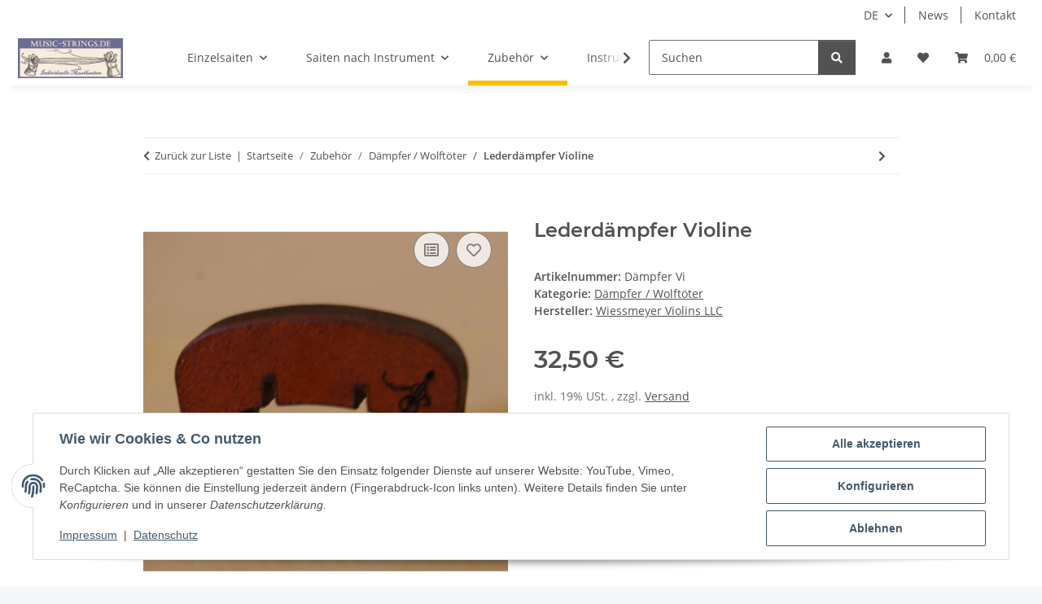

--- FILE ---
content_type: text/javascript
request_url: https://www.musicstrings.de/plugins/secupay_payments_jtlshop5/frontend/js/googlepay.js?v=1.4.0
body_size: 2152
content:
(function() {
    const doDebugOutput = false;
    const consolePrefix = 'SP Google Pay: ';

    function consoleDebug(message, ...data) {
        if ( !doDebugOutput ) {
            return;
        }
        console.debug(consolePrefix + message, ...data);
    }

    function consoleInfo(...data) {
        console.info(consolePrefix + message, ...data);
    }

    function consoleError(...data) {
        console.info(consolePrefix + message, ...data);
    }

    /* ========================================================================================================== */

    let merchantData = {};
    let isReadyToPay = false;

    let allowedCardNetworks = [];
    let allowedCardAuthMethods = [];
    let paymentsClient = null;

    let googleButtonPlaceholder = null;
    let submitButton = null;

    let tokenizedPayment = null;

    const baseRequest = {
        apiVersion: 2,
        apiVersionMinor: 0
    };

    function getBaseCardPaymentMethod() {
        return  {
            type: 'CARD',
            parameters: {
                allowedAuthMethods: allowedCardAuthMethods,
                allowedCardNetworks: allowedCardNetworks
            }
        };
    }

    function getTokenizationSpecification() {
        return {
            type: 'PAYMENT_GATEWAY',
            parameters: {
                //'gateway': 'example',
                //'gatewayMerchantId': 'exampleGatewayMerchantId'
                'gateway': merchantData.gateway,
                'gatewayMerchantId': merchantData.gateway_merchant_id
            }
        };
    }

    function getCardPaymentMethod() {
        return Object.assign(
            {},
            getBaseCardPaymentMethod(),
            {
                tokenizationSpecification: getTokenizationSpecification()
            }
        );
    }

    function getGooglePaymentsClient() {
        if (paymentsClient === null) {
            paymentsClient = new google.payments.api.PaymentsClient({environment: merchantData.environment});
        }
        return paymentsClient;
    }

    function getGoogleIsReadyToPayRequest() {
        return Object.assign(
            {},
            baseRequest,
            {
                allowedPaymentMethods: [getBaseCardPaymentMethod()]
            }
        );
    }

    function getGoogleTransactionInfo() {
        return {
            countryCode: merchantData.transaction_info.country_code,
            currencyCode: merchantData.transaction_info.currency_code,
            totalPriceStatus: merchantData.transaction_info.total_price_status,
            totalPrice: merchantData.transaction_info.total_price
        };
    }

    function getGooglePaymentDataRequest() {
        const paymentDataRequest = Object.assign({}, baseRequest);
        paymentDataRequest.allowedPaymentMethods = [getCardPaymentMethod()];
        paymentDataRequest.transactionInfo = getGoogleTransactionInfo();
        paymentDataRequest.merchantInfo = {
            merchantId: merchantData.merchant_id,
            merchantName: merchantData.merchant_name
        };
        return paymentDataRequest;
    }

    function onGooglePaymentButtonClicked() {
        consoleDebug('GooglePay Button clicked');
        const paymentDataRequest = getGooglePaymentDataRequest();
        paymentDataRequest.transactionInfo = getGoogleTransactionInfo();
        const paymentsClient = getGooglePaymentsClient();
        paymentsClient.loadPaymentData(paymentDataRequest)
            .then(function (paymentData) {
                processPayment(paymentData);
            })
            .catch(function (err) {
                consoleError(err);
            });
    }

    function processPayment(paymentData) {
        consoleDebug('processPayment not implemented', paymentData);
        tokenizedPayment = {
            tokenizedAmount: merchantData.transaction_info.total_price,
            paymentMethodData: paymentData.paymentMethodData
        };
        addTokenizedPaymentToForm();
        hideGooglePayButton();
    }

    function addTokenizedPaymentToForm() {
        consoleDebug('Adding tokenized payment data to form');
        let formDataElement = document.querySelector('#sp_googlepay_tokenized');
        if(null !== formDataElement) {
            formDataElement.remove();
        }
        if(null === tokenizedPayment) {
            consoleDebug('No tokenized payment, cannot add to form');
            return;
        }
        if(merchantData.transaction_info.total_price !== tokenizedPayment.tokenizedAmount) {
            consoleDebug('tokenized amount does not match current total');
            return;
        }
        formDataElement = document.createElement('input');
        formDataElement.id = 'sp_googlepay_tokenized';
        formDataElement.type = 'hidden';
        formDataElement.name = 'sp_googlepay_tokenized';
        formDataElement.value = JSON.stringify(tokenizedPayment.paymentMethodData);
        let form = document.querySelector('form#complete_order');
        form.appendChild(formDataElement);
    }


    function addGooglePayButton() {
        submitButton = document.querySelector('#complete-order-button');
        if (null === submitButton) {
            return;
        }
        consoleDebug('adding GooglePay button');
        let continueButtonParent = submitButton.parentElement;
        googleButtonPlaceholder = document.createElement('div');
        googleButtonPlaceholder.id = 'secupay_googlepay_container';
        //googleButtonPlaceholder.style.border = '1px solid red';
        googleButtonPlaceholder.style.display = 'none';
        continueButtonParent.appendChild(googleButtonPlaceholder);
        const paymentsClient = getGooglePaymentsClient();
        const button =
            paymentsClient.createButton({
                buttonSizeMode: 'fill',
                buttonLocale: merchantData.button_locale,
                buttonType: merchantData.button_type,
                buttonColor: merchantData.button_color,
                onClick: onGooglePaymentButtonClicked,
                allowedPaymentMethods: [getBaseCardPaymentMethod()]
            });
        googleButtonPlaceholder.appendChild(button);
        consoleDebug('Google Pay button added');
    }

    function showGooglePayButton() {
        if (null !== submitButton && null !== googleButtonPlaceholder) {
            submitButton.style.display = 'none';
            googleButtonPlaceholder.style.display = 'block';
        }
    }

    function hideGooglePayButton() {
        if (null !== submitButton && null !== googleButtonPlaceholder) {
            submitButton.style.display = 'block';
            googleButtonPlaceholder.style.display = 'none';
        }
    }

    function removePaymentOptionElement() {
        let paymentOptionElement = document.querySelector('#' + merchantData.module_id);
        if (null !== paymentOptionElement) {
            paymentOptionElement.remove();
        }
    }

    function onGooglePayLoaded() {
        const paymentsClient = getGooglePaymentsClient();
        paymentsClient.isReadyToPay(getGoogleIsReadyToPayRequest())
            .then(function (response) {
                consoleDebug('ReadyToPay response', response);
                isReadyToPay = response.result === true;
                //isReadyToPay = false;
                if (false === isReadyToPay) {
                    consoleDebug('NOT ready to pay, removing option');
                    removePaymentOptionElement();
                } else {
                    addGooglePayButton();
                    showGooglePayButton();
                }
            })
            .catch(function (err) {
                consoleError('Error in isReadyToPay!', err);
            });
        initMerchantDataUpdateHandler();
    }

    function loadMerchantData() {
        let merchantDataElement = document.querySelector('#sp_googlepay_data');
        if (null !== merchantDataElement && merchantDataElement.textContent.trim() !== '') {
            merchantData = JSON.parse(merchantDataElement.textContent);
            allowedCardNetworks = merchantData.allowed_card_networks;
            allowedCardAuthMethods = merchantData.allowed_auth_methods;
            consoleDebug('merchantData', merchantData);
            consoleDebug('Transaction total: ' + merchantData.transaction_info.total_price);
        } else {
            consoleDebug('no merchantData');
        }
    }

    function initMerchantDataUpdateHandler() {
        window.addEventListener('sp_googlepay_update', function() {
            consoleDebug('Update detected');
            loadMerchantData();
            if (false === isReadyToPay) {
                consoleDebug('NOT ready to pay, removing option');
                removePaymentOptionElement();
            }
        });
    }

    let loadHandler = function() {
        consoleDebug('loadHandler');
        loadMerchantData();
        if (undefined === merchantData.module_id) {
            return;
        }

        if ('undefined' === typeof google || 'undefined' === typeof google.payments) {
            consoleDebug('loading Google Pay pay.js');
            let google_pay_script = document.createElement('script');
            google_pay_script.async = true;
            google_pay_script.src = "https://pay.google.com/gp/p/js/pay.js";
            google_pay_script.onload = onGooglePayLoaded;
            document.querySelector('body').appendChild(google_pay_script);
        } else {
            consoleDebug('sppfw Google Pay already initialized');
            onGooglePayLoaded();
        }
    }

    if (document.readyState === 'complete' || document.readyState !== 'loading' && !document.documentElement.doScroll) {
        loadHandler();
    } else {
        document.addEventListener('DOMContentLoaded', loadHandler);
    }
})();
